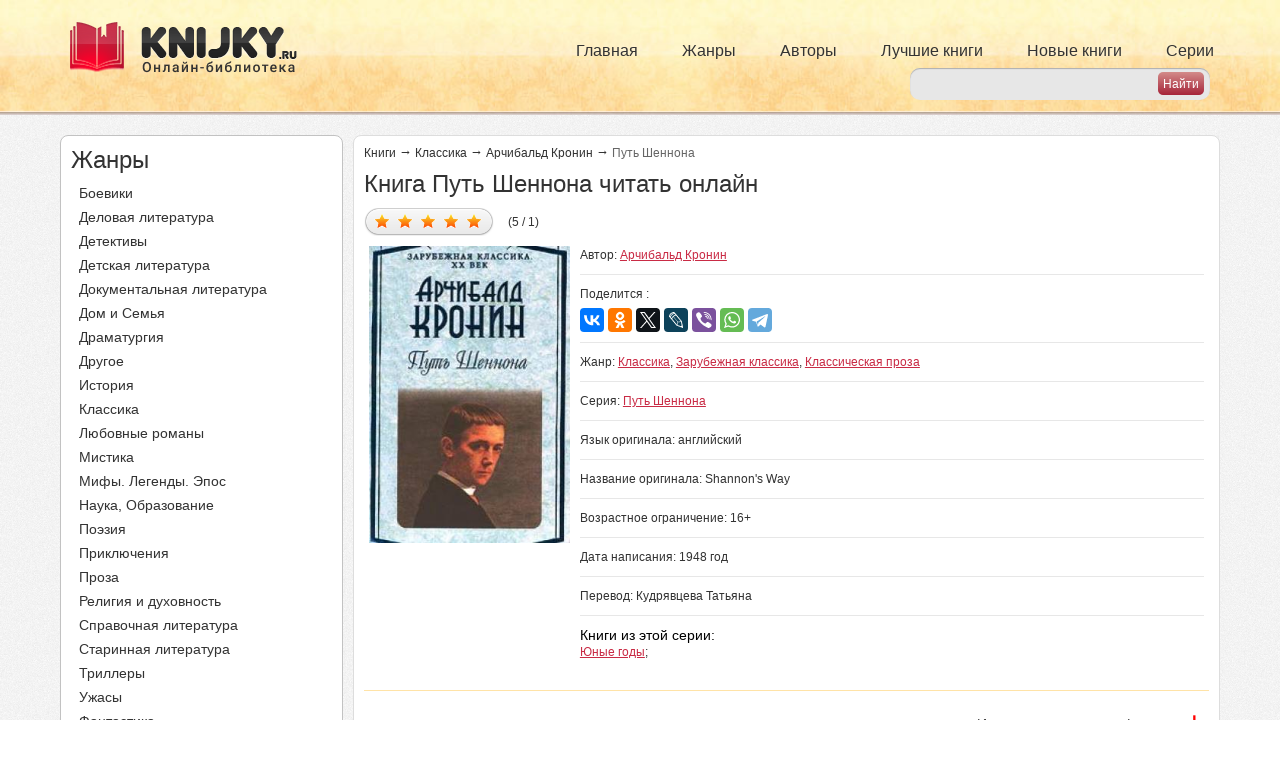

--- FILE ---
content_type: text/html; charset=utf-8
request_url: https://knijky.ru/books/put-shennona
body_size: 13465
content:
<!DOCTYPE html PUBLIC "-//W3C//DTD XHTML+RDFa 1.0//EN"
"https://www.w3.org/MarkUp/DTD/xhtml-rdfa-1.dtd">
<html xmlns="https://www.w3.org/1999/xhtml" xml:lang="ru" version="XHTML+RDFa 1.0" dir="ltr">

<head profile="http://www.w3.org/1999/xhtml/vocab">
  <meta name="viewport" content="width=device-width, initial-scale=1, user-scalable=no">
  <title>Книга Путь Шеннона читать онлайн Арчибальд Кронин</title>
  <meta http-equiv="Content-Type" content="text/html; charset=utf-8" />
<link rel="shortcut icon" href="https://knijky.ru/sites/default/files/favicon.svg" type="image/svg+xml" />
<meta name="description" content="Книга Путь Шеннона автора Арчибальд Кронин читать онлайн бесплатно и без регистрации на телефоне или компьютере жанр Классика." />
  <link type="text/css" rel="stylesheet" href="https://knijky.ru/sites/default/files/css/css_xE-rWrJf-fncB6ztZfd2huxqgxu4WO-qwma6Xer30m4.css" media="all" />
<link type="text/css" rel="stylesheet" href="https://knijky.ru/sites/default/files/css/css_vv4pljwlvwdCGPcixhZ126582XBUyQM6Fs-F_c0Bkt0.css" media="all" />
<link type="text/css" rel="stylesheet" href="https://knijky.ru/sites/default/files/css/css_TFMvm36qZWYUB9QWC9Dg17dObqbH0WbVFGmj7WwKxVQ.css" media="all" />
<link type="text/css" rel="stylesheet" href="https://knijky.ru/sites/default/files/css/css__JAFJuG_zeIpDA_DtnnpQig6cyA6dlPvI5FJ5jGNjc8.css" media="all" />
<link type="text/css" rel="stylesheet" href="https://knijky.ru/sites/default/files/css/css_FWPYsYAPAu9d0tL5rI6V0uR3KqB192TzUsdIKplnT9g.css" media="all" />
<link type="text/css" rel="stylesheet" href="https://knijky.ru/sites/default/files/css/css_k3snrbsthqot7V7ccRZHS9OkCZkwBv4adtNieIVlbEU.css" media="print" />

<!--[if lt IE 7]>
<link type="text/css" rel="stylesheet" href="https://knijky.ru/sites/all/themes/biblioteka/fix-ie.css?t9u37k" media="all" />
<![endif]-->
   <!-- Yandex.RTB -->
  <script>window.yaContextCb=window.yaContextCb||[]</script>
  <script src="https://yandex.ru/ads/system/context.js" async></script>
  <!-- /Yandex.RTB -->
  <!-- Caramel -->
  <script async src="https://cdn.digitalcaramel.com/caramel.js"></script>
  <!-- /Caramel -->
  <!-- VK -->
  <script async src="https://privacy-cs.mail.ru/static/sync-loader.js"></script>
  <script>
  function getSyncId() {
  try {
  return JSON.parse(localStorage.getItem('rb_sync_id')).fpid || "";
  } catch (e) {
  return "";
  }
  }
  </script>
  <!-- /VK -->
</head>
  <script defer>
    (function(i,s,o,g,r,a,m){i['GoogleAnalyticsObject']=r;i[r]=i[r]||function(){
      (i[r].q=i[r].q||[]).push(arguments)},i[r].l=1*new Date();a=s.createElement(o),
      m=s.getElementsByTagName(o)[0];a.async=1;a.src=g;m.parentNode.insertBefore(a,m)
    })(window,document,'script','https://www.google-analytics.com/analytics.js','ga');

    ga('create', 'UA-19698661-16', 'auto');
    ga('send', 'pageview');

  </script>
<body class="html not-front not-logged-in one-sidebar sidebar-first page-node page-node- page-node-98572 node-type-books" >
  <!-- Relap -->
  <iframe class="relap-runtime-iframe" style="position:absolute;top:-9999px;left:-9999px;visibility:hidden;" srcdoc="<script src='https://relap.io/v7/relap.js' data-relap-token='ewN7S89LcxLvmgkM'></script>"></iframe>
  <!-- /Relap -->
    <div id="header">
    <div class="container">
        <div class="pull-left logos">
            <a rel="nofollow" href="/">
                <img src="/sites/default/files/header_logo.png" alt="" title="" id="logo"
                     class="img-responsive hidden-xs hidden-sm"/>
                <img src="/sites/default/files/header_logo_sm.png" alt="" title="" id="logo-sm"
                     class="img-responsive hidden-md hidden-lg"/>
            </a>
        </div>
        <div class="primary_menu hidden-xs">
            <ul class="links inline main-menu nav navbar-nav"><li class="menu-237 first"><a href="/">Главная</a></li>
<li class="menu-382"><a href="/zhanry" title="">Жанры</a></li>
<li class="menu-502"><a href="/authors" title="">Авторы</a></li>
<li class="menu-384"><a href="/topbooks" title="">Лучшие книги</a></li>
<li class="menu-385"><a href="/newbooks" title="">Новые книги</a></li>
<li class="menu-386 last"><a href="/series" title="">Серии</a></li>
</ul>        </div>
        <div class="header_search">
             
<form action="/search" method="get" id="search-from" accept-charset="UTF-8">
    <div class="form-container">

        <div class="form-item">
            <input type="text" id="search-input" name="search_api_views_fulltext" value="" size="30" maxlength="128" class="form-text">
        </div>

        <input type="submit" id="search-submit" name="" value="Найти" class="form-submit">

    </div>
</form>        </div>
        <div id="slide-out-open" class="slide-out-open">Меню</div>
    </div>
</div>


<div id="wrapper">
    
    <div class="container">
        <div class="row">
            <div class="col-lg-3 col-md-4 ">
                  <div class="region region-sidebar-first">
    <div id="block-biblioteka-zanr-menu" class="block block-biblioteka clearfix">

    
  <div class="content">
    <div class="zhanry zmenu">
    <div class="side_title">
        Жанры
    </div>
    <ul class="all_menu">
        <li><a href="/zhanry/boeviki">Боевики</a></li><li><a href="/zhanry/delovaya-literatura">Деловая литература</a></li><li><a href="/zhanry/detektivy">Детективы</a></li><li><a href="/zhanry/detskaya-literatura">Детская литература</a></li><li><a href="/zhanry/dokumentalnaya-literatura">Документальная литература</a></li><li><a href="/zhanry/dom-i-semya">Дом и Семья</a></li><li><a href="/zhanry/dramaturgiya">Драматургия</a></li><li><a href="/zhanry/drugoe">Другое</a></li><li><a href="/zhanry/istoriya">История</a></li><li><a href="/zhanry/klassika">Классика</a></li><li><a href="/zhanry/lyubovnye-romany">Любовные романы</a></li><li><a href="/zhanry/mistika">Мистика</a></li><li><a href="/zhanry/mify-legendy-epos">Мифы. Легенды. Эпос</a></li><li><a href="/zhanry/nauka-obrazovanie">Наука, Образование</a></li><li><a href="/zhanry/poeziya">Поэзия</a></li><li><a href="/zhanry/priklyucheniya">Приключения</a></li><li><a href="/zhanry/proza">Проза</a></li><li><a href="/zhanry/religiya-i-duhovnost">Религия и духовность</a></li><li><a href="/zhanry/spravochnaya-literatura">Справочная литература</a></li><li><a href="/zhanry/starinnaya-literatura-0">Старинная литература</a></li><li><a href="/zhanry/trillery">Триллеры</a></li><li><a href="/zhanry/uzhasy">Ужасы</a></li><li><a href="/zhanry/fantastika">Фантастика</a></li><li><a href="/zhanry/filosofiya">Философия</a></li><li><a href="/zhanry/folklor">Фольклор</a></li><li><a href="/zhanry/fentezi">Фэнтези</a></li><li><a href="/zhanry/yumor">Юмор</a></li>    </ul>
</div>  </div>
</div>
<div id="block-block-10" class="block block-block clearfix">

    
  <div class="content">
    <!--noindex-->
<div caramel-id="01jczggy91dfbhygd27z9j36hj"></div>
<!--/noindex-->
  </div>
</div>
<div id="block-block-13" class="block block-block clearfix">

    
  <div class="content">
    <!--noindex-->
<div caramel-id="01je89tf1pycav68xsybh3tavn"></div>
<!--/noindex-->
  </div>
</div>
  </div>
            </div>
            <div class="col-lg-9 col-md-8">
                                <a id="main-content"></a>
                                <div id="tabs-wrapper" class="clearfix">                    </div>                                                                
                <div class="clearfix">
                      <div class="region region-content">
    <div id="block-system-main" class="block block-system clearfix">

    
  <div class="content">
    
<div id="node-98572"
     class="node node-books  ">

    <div class="content clearfix">



        
            <div class="breadkrambs">

                <a href="/">Книги</a><span class="st">&rarr;</span>
                                    <a href="/zhanry/klassika">Классика</a>                                <span class="st">&rarr;</span>
                <a href="/authors/archibald-kronin">Арчибальд Кронин</a>                <span class="st">&rarr;</span>
                                                                                <span>Путь Шеннона</span>
                                    
            </div>

            <h1 class="title">
                Книга Путь Шеннона читать онлайн            </h1>


                            <div class="book_top">
                    <div class="five_avi">
                        <div class="five">
                            
<style>
  div.fivestar-widget div.on a {
    background-position: 0 -32px;
  }
</style>

<div class="clearfix fivestar-average-text fivestar-average-stars fivestar-form-item fivestar-basic">
    <div class="form-item form-type-fivestar form-item-vote">
        <div class="form-item form-type-select form-item-vote">
            <select id="book-vote" name="vote" class="form-select" data-nid="98572" data-hash="a540d390b5bacf9733b59cb34969cd05">
                <option value="-">Select
                    rating
                </option>

                <option value="20" >Дать оценку 1/5</option><option value="40" >Дать оценку 2/5</option><option value="60" >Дать оценку 3/5</option><option value="80" selected>Дать оценку 4/5</option><option value="100" selected>Дать оценку 5/5</option>  
            </select>

            <div class="all_info" style="display:none;">
                (5 / 1)
            </div>
        </div>

    </div>
</div>
<script type="application/ld+json">{"@context":"http:\/\/schema.org","@type":"Book","@id":"https:\/\/knijky.ru\/books\/put-shennona","image":"https:\/\/knijky.ru\/sites\/default\/files\/bc4_1490517287.jpg","name":"\u041f\u0443\u0442\u044c \u0428\u0435\u043d\u043d\u043e\u043d\u0430","description":"\u0410\u0440\u0447\u0438\u0431\u0430\u043b\u044c\u0434 \u041a\u0440\u043e\u043d\u0438\u043d. \u041f\u0443\u0442\u044c \u0428\u0435\u043d\u043d\u043e\u043d\u0430\r\n\r\n\u041f\u0443\u0442\u044c \u0428\u0435\u043d\u043d\u043e\u043d\u0430 &ndash; 2\r\n\r\n&nbsp;\r\n\r\n&nbsp;\u0427\u0410\u0421\u0422\u042c \u041f\u0415\u0420\u0412\u0410\u042f\r\n\r\n&nbsp;1\r\n\r\n&nbsp;\u0421\u044b\u0440\u043e\u0439 \u0437\u0438\u043c\u043d\u0438\u0439 \u0432\u0435\u0447\u0435\u0440 1919 \u0433\u043e\u0434\u0430, \u043f\u044f\u0442\u043e\u0435 \u0434\u0435\u043a\u0430\u0431\u0440\u044f - \u0434\u0430\u0442\u0430, \u0437\u043d\u0430\u043c\u0435\u043d\u0443\u044e\u0449\u0430\u044f \u043d\u0430\u0447\u0430\u043b\u043e \u0431\u043e\u043b\u044c\u0448\u043e\u0439 \u043f\u0435\u0440\u0435\u043c\u0435\u043d\u044b \u0432 \u043c\u043e\u0435\u0439 \u0436\u0438\u0437\u043d\u0438; \u043d\u0430 \u0443\u043d\u0438\u0432\u0435\u0440\u0441\u0438\u0442\u0435\u0442\u0441\u043a\u043e\u0439 \u0431\u0430\u0448\u043d\u0435 \u043f\u0440\u043e\u0431\u0438\u043b\u043e \u0448\u0435\u0441\u0442\u044c \u0447\u0430\u0441\u043e\u0432; \u043b\u0435\u0433\u043a\u0438\u0439 \u0442\u0443\u043c\u0430\u043d, \u043f\u043e\u0434\u043d\u0438\u043c\u0430\u044f\u0441\u044c \u0441 \u0440\u0435\u043a\u0438 \u042d\u043b\u0434\u043e\u043d, \u043e\u043a\u0443\u0442\u044b\u0432\u0430\u043b \u0437\u0434\u0430\u043d\u0438\u044f \u043a\u0430\u0444\u0435\u0434\u0440\u044b \u044d\u043a\u0441\u043f\u0435\u0440\u0438\u043c\u0435\u043d\u0442\u0430\u043b\u044c\u043d\u043e\u0439 \u043f\u0430\u0442\u043e\u043b\u043e\u0433\u0438\u0438, \u0440\u0430\u0441\u043f\u043e\u043b\u043e\u0436\u0435\u043d\u043d\u044b\u0435 \u0443 \u043f\u043e\u0434\u043d\u043e\u0436\u044c\u044f \u0424\u0435\u043d\u043d\u0435\u0440-\u0445\u0438\u043b\u043b\u0430, \u0438 \u0437\u0430\u043f\u043e\u043b\u043d\u044f\u043b \u043d\u0430\u0448\u0443 \u0431\u043e\u043b\u044c\u0448\u0443\u044e \u043b\u0430\u0431\u043e\u0440\u0430\u0442\u043e\u0440\u0438\u044e, \u0433\u0434\u0435 \u0435\u043b\u0435 \u0443\u043b\u043e\u0432\u0438\u043c\u043e \u043f\u0430\u0445\u043b\u043e \u0444\u043e\u0440\u043c\u0430\u043b\u0438\u043d...","inLanguage":"ru","url":"https:\/\/knijky.ru\/books\/put-shennona","genre":["\u041a\u043b\u0430\u0441\u0441\u0438\u043a\u0430","\u0417\u0430\u0440\u0443\u0431\u0435\u0436\u043d\u0430\u044f \u043a\u043b\u0430\u0441\u0441\u0438\u043a\u0430","\u041a\u043b\u0430\u0441\u0441\u0438\u0447\u0435\u0441\u043a\u0430\u044f \u043f\u0440\u043e\u0437\u0430","\u041a\u043b\u0430\u0441\u0441\u0438\u043a\u0430"],"author":{"@type":"Thing","name":"\u0410\u0440\u0447\u0438\u0431\u0430\u043b\u044c\u0434 \u041a\u0440\u043e\u043d\u0438\u043d"},"aggregateRating":{"@type":"AggregateRating","ratingValue":5,"ratingCount":"1"}}</script>                        </div>
                        <div class="avi">
                                                        <!--  -->
                                                                                                                                        </div>
                    </div>
                    <div class="img_block col-lg-3 col-md-3 col-sm-3 ">
                        <img class="img-responsive" src="https://knijky.ru/sites/default/files/styles/264x390/public/bc4_1490517287.jpg?itok=6TOywAV6" width="264" height="390" alt="Путь Шеннона" title="Путь Шеннона" />                    </div>
                    <div class="info_block col-lg-9 col-md-9 col-sm-9 ">
                        <div class="line">
                            <span class="left">
                                            Автор:
                                                                    <a href="/authors/archibald-kronin">Арчибальд Кронин</a>                                                            </span>
                            <div class="right">
                                <div class="social_label">Поделится :</div>
                                <!-- <div class="social">
                                    <div class="a2a_kit a2a_kit_size_32 a2a_default_style">
                                        <a class="a2a_button_facebook"></a>
                                        <a class="a2a_button_twitter"></a>
                                        <a class="a2a_button_whatsapp"></a>
                                        < ?php if(!function_exists('biblioteka_get_country') || biblioteka_get_country() != 'UA'){ ?>
                                            <a class="a2a_button_vk"></a>
                                            <a class="a2a_button_odnoklassniki"></a>
                                            <a class="a2a_button_mail_ru"></a>
                                        < ?php } ?>
                                        <a class="a2a_button_livejournal"></a>
                                        <a class="a2a_button_viber"></a>
                                        <a class="a2a_button_telegram"></a>
                                        </div>
                                        <script async src="https://static.addtoany.com/menu/page.js"></script>
                                    </div>-->
                                      <!-- <div class="share42init" data-url="< ?= $path ?>" data-title="< ?= $node->title ?>"></div> -->
                                      <!-- <script type="text/javascript" src="/share42/share42.js"></script> -->
                                <!--</div> -->

<!-- <script type="text/javascript">(function(w,doc) {
if (!w.__utlWdgt ) {
    w.__utlWdgt = true;
    var d = doc, s = d.createElement('script'), g = 'getElementsByTagName';
    s.type = 'text/javascript'; s.charset='UTF-8'; s.async = true;
    s.src = ('https:' == w.location.protocol ? 'https' : 'http')  + '://w.uptolike.com/widgets/v1/uptolike.js';
    var h=d[g]('body')[0];
    h.appendChild(s);
}})(window,document);
</script>
<div data-mobile-view="true" data-share-size="30" data-like-text-enable="false" data-background-alpha="0.0" data-pid="1864017" data-mode="share" data-background-color="#ffffff" data-share-shape="rectangle" data-share-counter-size="12" data-icon-color="#ffffff" data-mobile-sn-ids="fb.vk.tw.ok.wh.tm.vb." data-text-color="#000000" data-buttons-color="#FFFFFF" data-counter-background-color="#ffffff" data-share-counter-type="disable" data-orientation="horizontal" data-following-enable="false" data-sn-ids="fb.vk.tw.ok.wh.tm.vb.mr.lj." data-preview-mobile="false" data-selection-enable="true" data-exclude-show-more="true" data-share-style="1" data-counter-background-alpha="1.0" data-top-button="false" class="uptolike-buttons" ></div> -->
<script src="https://yastatic.net/es5-shims/0.0.2/es5-shims.min.js"></script>
<script src="https://yastatic.net/share2/share.js"></script>
<div class="ya-share2" data-services="vkontakte,facebook,odnoklassniki,twitter,lj,viber,whatsapp,telegram"></div>
                        </div></div>
                        <div class="line">
                            <span class="right">
                                            Жанр:
                                                                    <a href="/zhanry/klassika">Классика</a>, <a href="/zhanry/zarubezhnaya-klassika">Зарубежная классика</a>, <a href="/zhanry/klassicheskaya-proza">Классическая проза</a>                                                                        </span>
                        </div>
                                                    <div class="line">
                                <span class="right">
                                        Серия:
                                        <a href="/seriya/put-shennona">Путь Шеннона</a>                                </span>
                            </div>
                                                <div class="line">
                             <span class="right">
                                            Язык оригинала:
                                                                      английский                                                                         </span>
                        </div>
                                                <div class="line">
                             <span class="right">
                                Название оригинала:
                                Shannon&#039;s Way                            </span>
                        </div>
                                                                        <div class="line">
                             <span class="right">
                                Возрастное ограничение:
                                16+                            </span>
                        </div>
                                                                            <div class="line">
                                <span class="right">
                                        Дата написания:
                                        1948 год
                                </span>
                            </div>
                                                                            <div class="line">
                                 <span class="right">
                                        Перевод:
                                         Кудрявцева Татьяна                                 </span>
                                                             </div>
                                                                            <div class="line last">
                                <span class="label">
                                      Книги из этой серии:
                                </span>
                                                                    <a href="/books/yunye-gody">Юные годы</a>;
                                
                            </div>
                                            </div>
                </div>

            
            <div class="content_banner">
                <div class="top_banner">
                    <!--noindex-->
<!-- Yandex.RTB R-A-774550-4 -->
<div id="yandex_rtb_R-A-774550-4"></div>
<script>
window.yaContextCb.push(() => {
    Ya.Context.AdvManager.render({
        "blockId": "R-A-774550-4",
        "renderTo": "yandex_rtb_R-A-774550-4"
    })
})
</script>
<!--/noindex-->
                </div>
            </div>

                <div class="body size">
                                            <span class="razmer_shrifta">
                                    <span class="text">
                                        Изменить размер шрифта
                                    </span>
                                    <span class="min">
                                        -
                                    </span>
                                    <span class="plus">
                                        +
                                    </span>
                                </span>
                    
                    

                                            <br>
                        <table>
                            <tr>
                                <td>
                                    <h2>Арчибальд Кронин. Путь Шеннона</h2>

<h3>Путь Шеннона &ndash; 2</h3>

<p>&nbsp;</p>

<p>&nbsp;ЧАСТЬ ПЕРВАЯ</p>

<p>&nbsp;1</p>

<p>&nbsp;Сырой зимний вечер 1919 года, пятое декабря - дата, знаменующая начало большой перемены в моей жизни; на университетской башне пробило шесть часов; легкий туман, поднимаясь с реки Элдон, окутывал здания кафедры экспериментальной патологии, расположенные у подножья Феннер-хилла, и заполнял нашу большую лабораторию, где еле уловимо пахло формалином и царил полумрак, так как иного освещения, кроме настольных, затененных зелеными абажурами ламп, не было.</p>

<p>&nbsp;Профессор Ашер еще сидел у себя в кабинете и разговаривал по телефону сквозь запертую дверь справа мой напряженный слух улавливал его размеренную речь. Я взглянул исподтишка на двух других ассистентов, которые вместе со мной работали у профессора.</p>

<p>&nbsp;У стола напротив меня стоял Спенс и в ожидании жены расставлял пробирки с культурами бактерий. Каждую пятницу она непременно заезжала за ним и они отправлялись обедать, а потом в театр. Его профиль, освещенный сбоку, отбрасывал на стену уродливую, карикатурную тень.</p>

<p>&nbsp;В дальнем углу лаборатории Ломекс, бросив работу, лениво постукивал сигаретой по ногтю большого пальца - сигнал к уходу, что он обычно проделывал с самым беспечным и независимым видом. Вот он неторопливо поднялся, окруженный медленно расплывающимся облачком дыма, и, подойдя к фарфоровой раковине, над которой у него висело зеркальце, поправил волнистые волосы.</p>

<p>&nbsp;- Пошли куда-нибудь вечером, Шеннон. Пообедаем вместе, а потом - в кино.</p>

<p>&nbsp;Приглашение было заманчивым, но в этот вечер я, конечно, отказался.</p>

<p>&nbsp;- А что скажете вы, Спенс? - повернулся Ломекс к Спенсу.</p>

<p>&nbsp;- Боюсь, ничего не выйдет: я уже обещал Мьюриэл провести вечер с ней.</p>

<p>&nbsp;- Чертовски необщительный народ в этом городе, - горестно заметил Ломекс.</p>

<p>&nbsp;Нейл Спенс, чуть ли не собираясь оправдываться, в нерешительности потирал левой рукой подбородок, - он словно черпал уверенность в этом жесте, который неизменно трогал меня, преисполняя еще большей симпатией и сочувствием к нему.</p>

<p>&nbsp;- А почему вам не пойти с нами?</p>

<p>&nbsp;Ломекс, направившийся было к выходу, остановился:</p>

<p>&nbsp;- Мне бы не хотелось быть лишним и портить вам вечер.</p>

<p>&nbsp;- Вы и не будете лишним.</p>

<p>&nbsp;В эту минуту с улицы донесся звук клаксона и наш лаборант Смит, появившись в дверях, доложил, что приехала миссис Спенс и ждет у подъезда.</p>

<p>&nbsp;- Не будем заставлять Мьюриэл ждать нас. - Спенс уже надел пальто и любезно поджидал Ломекса у двери. - Я думаю, вам понравится пьеса: это &quot;Девушка с гор&quot;. Всего хорошего, Роберт.</p>

<p>&nbsp;- Всего хорошего.</p>

<p>&nbsp;Когда они ушли, я окинул взглядом этот сокрытый от всех таинственный внутренний мир лаборатории - мир, который я так любил, - и в тревожном ожидании, с учащенно бьющимся сердцем уставился на дверь, ведущую в кабинет профессора.</p>

<p>&nbsp;Как раз в эту минуту она распахнулась и появился Хьюго Ашер. Его приходы и уходы, да и вообще все движения были всегда чуточку театральными, и это настолько гармонировало с его подтянутой фигурой, серебряной гривой и коротко подстриженной эспаньолкой, что у меня неизменно возникало неприятное ощущение, будто передо мной не крупный ученый, а скорее актер, чересчур уж старательно играющий свою роль. Он остановился у центрифуги Гофмана, неподалеку от моего стола. Хоть Ашер и отлично владел собой, но по легкому подрагиванию мускулов лица я без труда мог понять, что он не одобряет моих странностей - начиная с поношенной морской формы, которую я упорно не снимал со времени воины, и кончая моим отношением к работе, за которую он полтора месяца назад заставил меня взяться и к которой я до сих пор относился без всякого энтузиазма.</p>

<p>&nbsp;Некоторое время мы оба молчали. Затем, точно его вдруг осенила гениальная мысль - профессор часто прибегал к этому приему, чтобы не казаться уж слишком черствым, - он отрезал:</p>

<p>&nbsp;- Нет, Шеннон.                                                                    </td>
                            </tr>
                        </table>
                        
                    
                </div>

                <div class="content_banner">
                    <div class="top_banner">
                        <!-- Yandex.RTB R-A-774550-6 -->
<div id="yandex_rtb_R-A-774550-6"></div>
<script>
window.yaContextCb.push(() => {
    Ya.Context.AdvManager.render({
        "blockId": "R-A-774550-6",
	"renderTo": "yandex_rtb_R-A-774550-6"
    })
})
</script>
                    </div>
                </div>


                    <div class="pager"><ul class="pager"><li  class="pager-current">1</li><li><a href="/books/put-shennona?page=1" class="active">2</a></li><li><a href="/books/put-shennona?page=2" class="active">3</a></li><li><a href="/books/put-shennona?page=3" class="active">4</a></li><li>...</li><li><a href="/books/put-shennona?page=130" class="active">131</a></li><li><a href="/books/put-shennona?page=131" class="active">132</a></li><li><a href="/books/put-shennona?page=132" class="active">133</a></li><li class="pager-next"><a href="/books/put-shennona?page=1" class="active">nastupna</a></li></ul><div class="goto_next_page"><select onchange="jQuery(this).parent().find('.goto').trigger('click');"><option value="" >1</option><option value="?page=1" >2</option><option value="?page=2" >3</option><option value="?page=3" >4</option><option value="?page=4" >5</option><option value="?page=5" >6</option><option value="?page=6" >7</option><option value="?page=7" >8</option><option value="?page=8" >9</option><option value="?page=9" >10</option><option value="?page=10" >11</option><option value="?page=11" >12</option><option value="?page=12" >13</option><option value="?page=13" >14</option><option value="?page=14" >15</option><option value="?page=15" >16</option><option value="?page=16" >17</option><option value="?page=17" >18</option><option value="?page=18" >19</option><option value="?page=19" >20</option><option value="?page=20" >21</option><option value="?page=21" >22</option><option value="?page=22" >23</option><option value="?page=23" >24</option><option value="?page=24" >25</option><option value="?page=25" >26</option><option value="?page=26" >27</option><option value="?page=27" >28</option><option value="?page=28" >29</option><option value="?page=29" >30</option><option value="?page=30" >31</option><option value="?page=31" >32</option><option value="?page=32" >33</option><option value="?page=33" >34</option><option value="?page=34" >35</option><option value="?page=35" >36</option><option value="?page=36" >37</option><option value="?page=37" >38</option><option value="?page=38" >39</option><option value="?page=39" >40</option><option value="?page=40" >41</option><option value="?page=41" >42</option><option value="?page=42" >43</option><option value="?page=43" >44</option><option value="?page=44" >45</option><option value="?page=45" >46</option><option value="?page=46" >47</option><option value="?page=47" >48</option><option value="?page=48" >49</option><option value="?page=49" >50</option><option value="?page=50" >51</option><option value="?page=51" >52</option><option value="?page=52" >53</option><option value="?page=53" >54</option><option value="?page=54" >55</option><option value="?page=55" >56</option><option value="?page=56" >57</option><option value="?page=57" >58</option><option value="?page=58" >59</option><option value="?page=59" >60</option><option value="?page=60" >61</option><option value="?page=61" >62</option><option value="?page=62" >63</option><option value="?page=63" >64</option><option value="?page=64" >65</option><option value="?page=65" >66</option><option value="?page=66" >67</option><option value="?page=67" >68</option><option value="?page=68" >69</option><option value="?page=69" >70</option><option value="?page=70" >71</option><option value="?page=71" >72</option><option value="?page=72" >73</option><option value="?page=73" >74</option><option value="?page=74" >75</option><option value="?page=75" >76</option><option value="?page=76" >77</option><option value="?page=77" >78</option><option value="?page=78" >79</option><option value="?page=79" >80</option><option value="?page=80" >81</option><option value="?page=81" >82</option><option value="?page=82" >83</option><option value="?page=83" >84</option><option value="?page=84" >85</option><option value="?page=85" >86</option><option value="?page=86" >87</option><option value="?page=87" >88</option><option value="?page=88" >89</option><option value="?page=89" >90</option><option value="?page=90" >91</option><option value="?page=91" >92</option><option value="?page=92" >93</option><option value="?page=93" >94</option><option value="?page=94" >95</option><option value="?page=95" >96</option><option value="?page=96" >97</option><option value="?page=97" >98</option><option value="?page=98" >99</option><option value="?page=99" >100</option><option value="?page=100" >101</option><option value="?page=101" >102</option><option value="?page=102" >103</option><option value="?page=103" >104</option><option value="?page=104" >105</option><option value="?page=105" >106</option><option value="?page=106" >107</option><option value="?page=107" >108</option><option value="?page=108" >109</option><option value="?page=109" >110</option><option value="?page=110" >111</option><option value="?page=111" >112</option><option value="?page=112" >113</option><option value="?page=113" >114</option><option value="?page=114" >115</option><option value="?page=115" >116</option><option value="?page=116" >117</option><option value="?page=117" >118</option><option value="?page=118" >119</option><option value="?page=119" >120</option><option value="?page=120" >121</option><option value="?page=121" >122</option><option value="?page=122" >123</option><option value="?page=123" >124</option><option value="?page=124" >125</option><option value="?page=125" >126</option><option value="?page=126" >127</option><option value="?page=127" >128</option><option value="?page=128" >129</option><option value="?page=129" >130</option><option value="?page=130" >131</option><option value="?page=131" >132</option><option value="?page=132" >133</option></select><div class="goto" data-patch="books/put-shennona">Быстрый переход</div></div></div>

                <span class="text_und_pager">
                                     </span>




        

    </div>

</div>

    <div class="node-books node-books-comments">
        <div class="comenty">

            <div class="top_comm">
                                    <span class="title">
                                        Отзывы о книге Путь Шеннона (0)
                                    </span>
                <div class="ccoments">
                                                        </div>

            </div>
            <div class="form">
                <noindex>
                    <a href="/comment/form/98572" class="autodialog btn-custom" id="comment-form-dialog"
                       rel="nofollow" data-dialog-title="Напишите отзыв о Путь Шеннона">Написать свой отзыв</a>
                                    </noindex>
            </div>

        </div>
    </div>
  </div>
</div>
<div id="block-biblioteka-other-books" class="block block-biblioteka clearfix">

    
  <div class="content">
    <div class="custom-body"><span class="title title_h2">Ещё интересные книги автора</span><div class="clearfix"><div class="col col-lg-3 col-md-3 col-sm-3 col-xs-6 text-center "><div class="img"><a href="/books/vycherknutyy-iz-zhizni"><img class="img-responsive" src="https://knijky.ru/sites/default/files/styles/132x195/public/131836.jpg?itok=iXT3JT0e" width="132" height="195" alt="" /></a></div><div class="title"><a href="/books/vycherknutyy-iz-zhizni">Вычеркнутый из жизни</a></div></div><div class="col col-lg-3 col-md-3 col-sm-3 col-xs-6 text-center "><div class="img"><a href="/books/drevo-iudy"><img class="img-responsive" src="https://knijky.ru/sites/default/files/styles/132x195/public/68919.jpg?itok=s_pj0Gx4" width="132" height="195" alt="" /></a></div><div class="title"><a href="/books/drevo-iudy">Древо Иуды</a></div></div><div class="col col-lg-3 col-md-3 col-sm-3 col-xs-6 text-center "><div class="img"><a href="/books/yunye-gody"><img class="img-responsive" src="https://knijky.ru/sites/default/files/styles/132x195/public/vstan-i-idi-supruzheskaya-zhizn.jpg?itok=ZW1tUe-3" width="132" height="195" alt="" /></a></div><div class="title"><a href="/books/yunye-gody">Юные годы</a></div></div><div class="col col-lg-3 col-md-3 col-sm-3 col-xs-6 text-center "><div class="img"><a href="/books/klyuchi-ot-carstva"><img class="img-responsive" src="https://knijky.ru/sites/default/files/styles/132x195/public/archibald_dzhozef_kronin_klyuchi_ot_tsarstva.jpeg?itok=R_h347WR" width="132" height="195" alt="" /></a></div><div class="title"><a href="/books/klyuchi-ot-carstva">Ключи Царства</a></div></div></div></div>  </div>
</div>
<div id="block-block-11" class="block block-block clearfix">

    
  <div class="content">
    <div id="share">
<div class="like">Мы в социальных сетях</div>
<div class="social">
        <a class="push vkontakte" data-id="vk" data-url="https://vk.com/knijky"><i class="fa fa-vk"></i> Вконтакте</a>
	<a class="push instagram" data-id="inst" data-url="https://www.instagram.com/knijky.ru/"><i class="fa fa-instagram"></i> Instagram</a>
</div>
<div>

</div>
</div>  </div>
</div>
  </div>
                </div>

            </div>
        </div>
    </div>
    <div class="go_top"></div>


</div> <!-- /#wrapper -->
<div id="footer" class="container">
      <div class="region region-footer">
    <div id="block-block-1" class="block block-block clearfix">

    
  <div class="content">
    <div class="top_block">
	<span class="footer_logo">
		<img src="https://knijky.ru/sites/all/themes/biblioteka/images/footer_logo.png" alt="" />	</span>
<div class="bottom">
	<div class="info_podderjki">
		<span class="tehpodderjka">
			<noindex><a rel="nofollow" href="/zashchita-prav">Информация для правообладателей</a></noindex>
		</span>
		<span class="tehpodderjka">
			<noindex><a rel="nofollow" href="/privacy_policy">Политика обработки персональных данных</a></noindex>
		</span>
		<!-- <a class="sitemap" href="/karta-sayta">Карта сайта</a> -->
	</div>
</div>
</div>  </div>
</div>
  </div>
</div><!-- #footer -->

<script type="text/javascript">
    var gaJsHost = (("https:" == document.location.protocol) ? "https://ssl." : "http://www.");
    document.write(unescape("%3Cscript src='" + gaJsHost + "google-analytics.com/ga.js' type='text/javascript'%3E%3C/script%3E"));
</script>
<script type="text/javascript">
    try {
        var pageTracker = _gat._getTracker("UA-8510501-7");
        pageTracker._trackPageview();
    } catch (err) {
    }</script>


<!-- Yandex.Metrika counter -->
<script type="text/javascript" >
   (function(m,e,t,r,i,k,a){m[i]=m[i]||function(){(m[i].a=m[i].a||[]).push(arguments)};
   m[i].l=1*new Date();k=e.createElement(t),a=e.getElementsByTagName(t)[0],k.async=1,k.src=r,a.parentNode.insertBefore(k,a)})
   (window, document, "script", "https://mc.yandex.ru/metrika/tag.js", "ym");

   ym(1214146, "init", {
        clickmap:true,
        trackLinks:true,
        accurateTrackBounce:true,
        webvisor:true
   });
</script>
<noscript><div><img src="https://mc.yandex.ru/watch/1214146" style="position:absolute; left:-9999px;" alt="" /></div></noscript>
<!-- /Yandex.Metrika counter -->
  <script type="text/javascript" src="https://knijky.ru/sites/default/files/js/js_XexEZhbTmj1BHeajKr2rPfyR8Y68f4rm0Nv3Vj5_dSI.js"></script>
<script type="text/javascript" src="https://knijky.ru/sites/default/files/js/js_PkEpaS44JJz_FelsKVj9PfWsZH_579m0pvGoyBUCbcg.js"></script>
<script type="text/javascript" src="https://knijky.ru/sites/default/files/js/js_5eyyqd1-Lx5w-gJAfeM7ZAxC5ESwa_zupyS80-93sUY.js"></script>
<script type="text/javascript" src="https://knijky.ru/sites/default/files/js/js_MRlArPn49DAffmJJ-aZR6pmMmAMZe7AKWXOF9Ob7yAs.js"></script>
<script type="text/javascript" src="https://knijky.ru/sites/default/files/js/js_XZX9YZUh3_TA4vTHnNOM6F9mZWeXTA4LYVqPEjZkNeY.js"></script>
<script type="text/javascript">
<!--//--><![CDATA[//><!--
jQuery.extend(Drupal.settings, {"basePath":"\/","pathPrefix":"","setHasJsCookie":0,"ajaxPageState":{"theme":"biblioteka","theme_token":"tmRCPUYCp_Lh7w2ZxZB-tU7U8766LaNLtauLIRZgMaI","jquery_version":"1.7","js":{"sites\/all\/modules\/jquery_update\/replace\/jquery\/1.7\/jquery.min.js":1,"misc\/jquery-extend-3.4.0.js":1,"misc\/jquery-html-prefilter-3.5.0-backport.js":1,"misc\/jquery.once.js":1,"misc\/drupal.js":1,"sites\/all\/modules\/jquery_update\/replace\/ui\/ui\/minified\/jquery.ui.core.min.js":1,"sites\/all\/modules\/jquery_update\/replace\/ui\/ui\/minified\/jquery.ui.widget.min.js":1,"sites\/all\/modules\/jquery_update\/replace\/ui\/ui\/minified\/jquery.ui.button.min.js":1,"sites\/all\/modules\/jquery_update\/replace\/ui\/ui\/minified\/jquery.ui.mouse.min.js":1,"sites\/all\/modules\/jquery_update\/replace\/ui\/ui\/minified\/jquery.ui.draggable.min.js":1,"sites\/all\/modules\/jquery_update\/replace\/ui\/ui\/minified\/jquery.ui.position.min.js":1,"misc\/ui\/jquery.ui.position-1.13.0-backport.js":1,"sites\/all\/modules\/jquery_update\/replace\/ui\/ui\/minified\/jquery.ui.resizable.min.js":1,"sites\/all\/modules\/jquery_update\/replace\/ui\/ui\/minified\/jquery.ui.dialog.min.js":1,"misc\/ui\/jquery.ui.dialog-1.13.0-backport.js":1,"misc\/ajax.js":1,"sites\/all\/modules\/jquery_update\/js\/jquery_update.js":1,"sites\/all\/modules\/lazyloader\/jquery.lazyloader.js":1,"public:\/\/languages\/ru_Wucjx3_NrcWEIQ9EyJyoSTzvL615hkjvU6npdpZOQL8.js":1,"sites\/all\/modules\/fivestar\/js\/fivestar.js":1,"sites\/all\/modules\/biblioteka\/biblioteka.js":1,"misc\/progress.js":1,"sites\/all\/modules\/autodialog\/autodialog.js":1,"sites\/all\/modules\/mmenu\/js\/mmenu.js":1,"sites\/all\/libraries\/mmenu\/hammer\/hammer.js":1,"sites\/all\/libraries\/mmenu\/jquery.hammer\/jquery.hammer.js":1,"sites\/all\/libraries\/mmenu\/main\/src\/js\/jquery.mmenu.min.all.js":1,"sites\/all\/themes\/biblioteka\/js\/slick.min.js":1,"sites\/all\/themes\/biblioteka\/scripts.js":1},"css":{"modules\/system\/system.base.css":1,"modules\/system\/system.menus.css":1,"modules\/system\/system.messages.css":1,"modules\/system\/system.theme.css":1,"misc\/ui\/jquery.ui.core.css":1,"misc\/ui\/jquery.ui.theme.css":1,"misc\/ui\/jquery.ui.button.css":1,"misc\/ui\/jquery.ui.resizable.css":1,"misc\/ui\/jquery.ui.dialog.css":1,"modules\/comment\/comment.css":1,"modules\/field\/theme\/field.css":1,"modules\/node\/node.css":1,"modules\/user\/user.css":1,"sites\/all\/modules\/views\/css\/views.css":1,"sites\/all\/modules\/lazyloader\/lazyloader.css":1,"sites\/all\/modules\/ckeditor\/css\/ckeditor.css":1,"sites\/all\/modules\/ctools\/css\/ctools.css":1,"sites\/all\/modules\/fivestar\/css\/fivestar.css":1,"sites\/all\/modules\/fivestar\/widgets\/basic\/basic.css":1,"sites\/all\/libraries\/mmenu\/main\/src\/css\/jquery.mmenu.all.css":1,"sites\/all\/libraries\/mmenu\/icomoon\/icomoon.css":1,"sites\/all\/modules\/mmenu\/themes\/mm-basic\/styles\/mm-basic.css":1,"sites\/all\/themes\/biblioteka\/bootstrap.min.css":1,"sites\/all\/themes\/biblioteka\/css\/slick.css":1,"sites\/all\/themes\/biblioteka\/style.css":1,"sites\/all\/themes\/biblioteka\/print.css":1,"sites\/all\/themes\/biblioteka\/fix-ie.css":1}},"mmenu":{"mmenu_right":{"enabled":"1","title":"Right menu","name":"mmenu_right","blocks":[{"module_delta":"system|main-menu","menu_parameters":{"min_depth":"1"},"title":"\u003Cnone\u003E","collapsed":"0","wrap":"0","module":"system","delta":"main-menu"}],"options":{"classes":"mm-basic","effects":[],"slidingSubmenus":true,"clickOpen":{"open":true,"selector":"#slide-out-open"},"counters":{"add":true,"update":true},"dragOpen":{"open":true,"pageNode":"body","threshold":100,"maxStartPos":50},"footer":{"add":false,"content":"","title":"Copyright \u00a92017","update":true},"header":{"add":false,"content":"","title":"\u0427\u0438\u0442\u0430\u0442\u044c \u043a\u043d\u0438\u0433\u0438 \u043e\u043d\u043b\u0430\u0439\u043d \u0431\u0435\u0441\u043f\u043b\u0430\u0442\u043d\u043e, \u043e\u043d\u043b\u0430\u0439\u043d \u0431\u0438\u0431\u043b\u0438\u043e\u0442\u0435\u043a\u0430 \u043a\u043d\u0438\u0433 \u0434\u043b\u044f \u0447\u0442\u0435\u043d\u0438\u044f - KNIJKY.ru","update":true},"labels":{"collapse":false},"offCanvas":{"enabled":true,"modal":false,"moveBackground":true,"position":"right","zposition":"front"},"searchfield":{"add":false,"addTo":"menu","search":false,"placeholder":"\u041f\u043e\u0438\u0441\u043a","noResults":"No results found.","showLinksOnly":true}},"configurations":{"clone":false,"preventTabbing":false,"panelNodetype":"div, ul, ol","transitionDuration":400,"classNames":{"label":"Label","panel":"Panel","selected":"Selected","buttonbars":{"buttonbar":"anchors"},"counters":{"counter":"Counter"},"fixedElements":{"fixedTop":"FixedTop","fixedBottom":"FixedBottom"},"footer":{"panelFooter":"Footer"},"header":{"panelHeader":"Header","panelNext":"Next","panelPrev":"Prev"},"labels":{"collapsed":"Collapsed"},"toggles":{"toggle":"Toggle","check":"Check"}},"dragOpen":{"width":{"perc":0.8,"min":140,"max":440},"height":{"perc":0.8,"min":140,"max":880}},"offCanvas":{"menuInjectMethod":"prepend","menuWrapperSelector":"body","pageNodetype":"div","pageSelector":"body \u003E div"}},"custom":[],"position":"right"}}});
//--><!]]>
</script>
    <div class="region region-page-bottom">
    
<nav id="mmenu_right" class="mmenu-nav clearfix">
  <ul>
                                    <ul class="mmenu-mm-list-level-1"><li class="mmenu-mm-list-mlid-237 mmenu-mm-list-path-front"><a href="/" class="mmenu-mm-list "><i class="icon-home"></i><span class="mmenu-block-title">Главная</span></a></li><li class="mmenu-mm-list-mlid-382 mmenu-mm-list-path-zhanry"><a href="/zhanry" class="mmenu-mm-list "><i class="icon-list2"></i><span class="mmenu-block-title">Жанры</span></a></li><li class="mmenu-mm-list-mlid-502 mmenu-mm-list-path-authors"><a href="/authors" class="mmenu-mm-list "><i class="icon-list2"></i><span class="mmenu-block-title">Авторы</span></a></li><li class="mmenu-mm-list-mlid-384 mmenu-mm-list-path-topbooks"><a href="/topbooks" class="mmenu-mm-list "><i class="icon-list2"></i><span class="mmenu-block-title">Лучшие книги</span></a></li><li class="mmenu-mm-list-mlid-385 mmenu-mm-list-path-newbooks"><a href="/newbooks" class="mmenu-mm-list "><i class="icon-list2"></i><span class="mmenu-block-title">Новые книги</span></a></li><li class="mmenu-mm-list-mlid-386 mmenu-mm-list-path-series"><a href="/series" class="mmenu-mm-list "><i class="icon-list2"></i><span class="mmenu-block-title">Серии</span></a></li></ul>                    </ul>
</nav>
  </div>

</body>
</html>